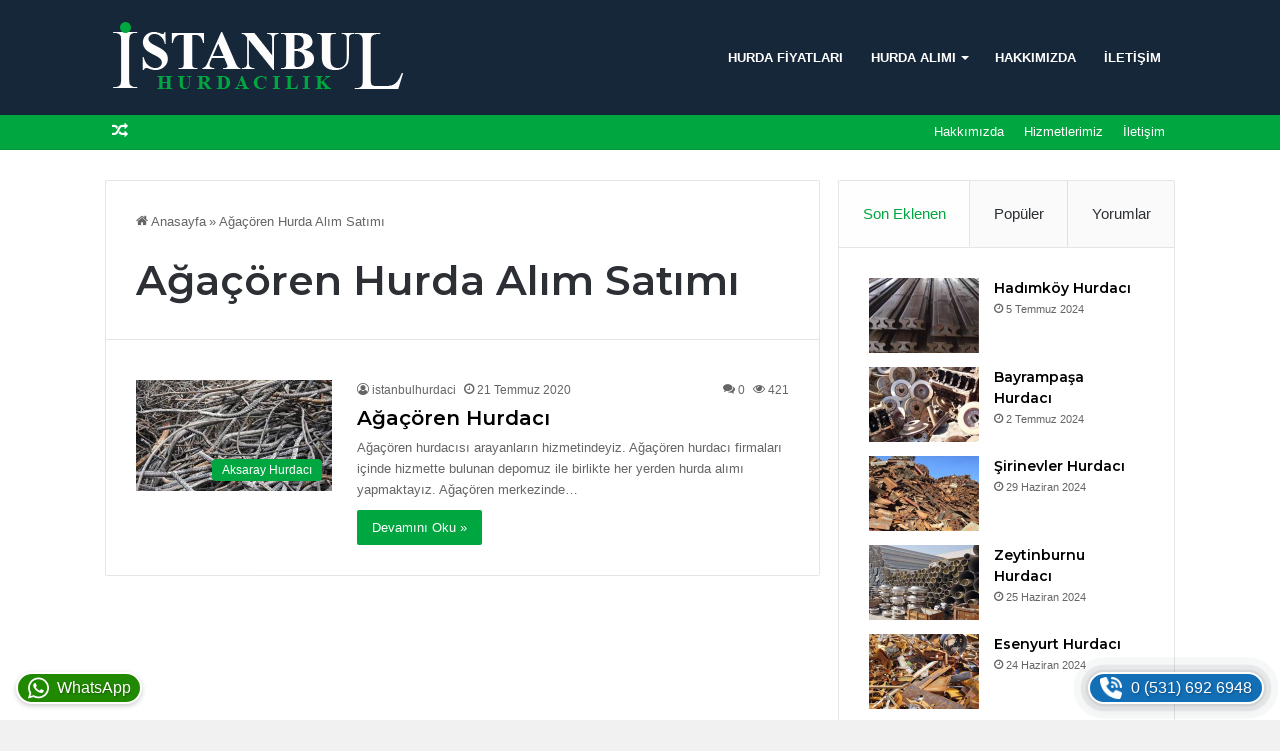

--- FILE ---
content_type: text/html; charset=utf-8
request_url: https://www.google.com/recaptcha/api2/aframe
body_size: 266
content:
<!DOCTYPE HTML><html><head><meta http-equiv="content-type" content="text/html; charset=UTF-8"></head><body><script nonce="3JcNNuQ1I2joljm812KONg">/** Anti-fraud and anti-abuse applications only. See google.com/recaptcha */ try{var clients={'sodar':'https://pagead2.googlesyndication.com/pagead/sodar?'};window.addEventListener("message",function(a){try{if(a.source===window.parent){var b=JSON.parse(a.data);var c=clients[b['id']];if(c){var d=document.createElement('img');d.src=c+b['params']+'&rc='+(localStorage.getItem("rc::a")?sessionStorage.getItem("rc::b"):"");window.document.body.appendChild(d);sessionStorage.setItem("rc::e",parseInt(sessionStorage.getItem("rc::e")||0)+1);localStorage.setItem("rc::h",'1768609889260');}}}catch(b){}});window.parent.postMessage("_grecaptcha_ready", "*");}catch(b){}</script></body></html>